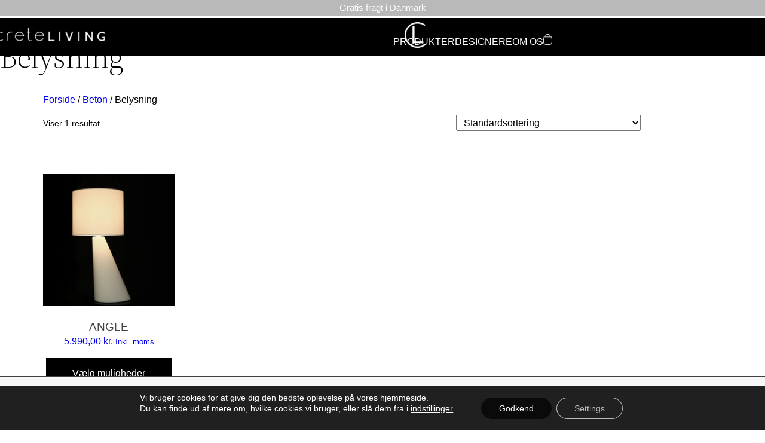

--- FILE ---
content_type: text/javascript
request_url: https://www.concreteliving.com/wp-content/plugins/partner-ads-woocommerce/assets/js/public.js?ver=1.35
body_size: 664
content:
(function() {
    function reloadPaQueries() {
        if(!window.partnerAdsWooCommerce.update_url_with_variable || window.partnerAdsWooCommerce.update_url_with_variable != 'yes') {
            return;
        }

        let paQueries;
        var name = "partner-ads-query=";
        var decodedCookie = decodeURIComponent(document.cookie);
        var ca = decodedCookie.split(';');
        ca.forEach(function(c) {
            while (c.charAt(0) == ' ') {
                c = c.substring(1);
            }
            if (c.indexOf(name) == 0) {
                paQueries = JSON.parse(atob(c.substring(name.length, c.length)));
            }
        });

        if (paQueries) {
            let url = window.location.href;
            let queries = [];
            for (const key in paQueries) {
                if (paQueries.hasOwnProperty(key)) {
                    const value = paQueries[key];
                    queries.push(key +'='+ value);
                }
            }

            if (queries.length > 0) {
                url += '?'+ queries.join('&');
                window.history.replaceState({}, document.title, url);
            }
        }
    }

    if (window.location.search) {
        const queries = location.search.replace('?','').split('&');
        const paQueries = {};

        for (let index = 0; index < queries.length; index++) {
            const query = queries[index];

            if (
                query.match(/pa-/)
                ||
                query.match(/pacid/)
            ) {
                [key, value] = query.split('=');

                paQueries[key] = value;
            }
        }

        if (Object.keys(paQueries).length > 0) {
            var d = new Date();
            d.setTime(d.getTime() + (60 * 60 * 24 * 40*1000));
            var expires = "expires="+ d.toUTCString();

            document.cookie = "partner-ads-query="+ btoa(JSON.stringify(paQueries)) +"; expires="+ expires +"; path=/";
        } else {
            reloadPaQueries();
        }
    } else {
        reloadPaQueries();
    }
})();
